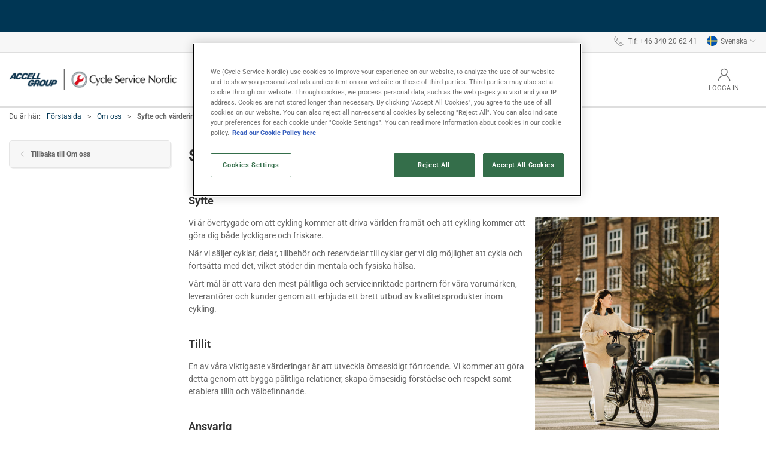

--- FILE ---
content_type: text/html; charset=utf-8
request_url: https://www.cycleservicenordic.com/se/csn/purpose-and-values
body_size: 11314
content:
<!DOCTYPE html>
<html lang="sv">

<head>
  <meta charset="UTF-8">
  <meta name="viewport" content="width=device-width, initial-scale=1.0">
  <title>Syfte och v&#xE4;rderingar</title>

<meta name="description" content="" />
<meta name="keywords" content="" />
<meta name="author" content="" />
<meta name="publisher" content="Cycle Service Nordic AB" />
<link rel="canonical" href="https://www.cycleservicenordic.com/se/csn/purpose-and-values" />
<meta property="og:title" content="Syfte och v&#xE4;rderingar" />
<meta property="og:description" content="" />
<meta property="og:url" content="https://www.cycleservicenordic.com/se/csn/purpose-and-values" />

  <link rel="shortcut icon" type="image/x-icon" href="/media/imunyonk/favicon-1.ico">


  <!-- Cbx && UIkit CSS -->
  <link rel="stylesheet" href="/css/dist/cbx.css" />

  <link rel="stylesheet" href="https://cdnjs.cloudflare.com/ajax/libs/font-awesome/6.4.2/css/all.min.css" />
<!-- Cbx && UIkit CSS -->
<link rel="stylesheet" href="/css/dist/cbx.css" />

<style type="text/css" nonce="kdU6afwjR5z9j0i/y2WpJ/1Lo3V1c2TKjXtf3rBlTMM=">
  :root {

    --primary-color: #003654;
    --primary-color-hue: 201.42857;
    --primary-color-saturation: 100%;
    --primary-color-lightness: 16.47059%;
    --primary-lighten-5: 21.47059%;
--primary-lighten-8: 24.47059%;
--primary-lighten-10: 26.47059%;
--primary-lighten-13: 29.47059%;
--primary-lighten-17: 33.47059%;
--primary-lighten-20: 36.47059%;
--primary-lighten-22: 38.47059%;
--primary-lighten-27: 43.47059%;
--primary-lighten-30: 46.47059%;
--primary-lighten-35: 51.47059%;
--primary-lighten-40: 56.47059%;
--primary-lighten-55: 71.47059%;
--primary-lighten-60: 76.47059%;
--primary-lighten-70: 86.47059%;
--primary-lighten-80: 96.47059%;
--primary-lighten-90: 100%;
--primary-lighten-95: 100%;
--primary-lighten-97: 100%;
--primary-lighten-100: 100%;
--primary-darken-5: 11.47059%;
--primary-darken-8: 8.47059%;
--primary-darken-10: 6.47059%;
--primary-darken-13: 3.47059%;
--primary-darken-17: 0%;
--primary-darken-20: 0%;
--primary-darken-22: 0%;
--primary-darken-27: 0%;
--primary-darken-30: 0%;
--primary-darken-35: 0%;
--primary-darken-40: 0%;
--primary-darken-55: 0%;
--primary-darken-60: 0%;
--primary-darken-70: 0%;
--primary-darken-80: 0%;
--primary-darken-90: 0%;
--primary-darken-95: 0%;
--primary-darken-97: 0%;
--primary-darken-100: 0%;

    --black-color: #000000;
    --black-color-hue: 0;
    --black-color-saturation: 0%;
    --black-color-lightness: 0%;
    --black-lighten-5: 5%;
--black-lighten-8: 8%;
--black-lighten-10: 10%;
--black-lighten-13: 13%;
--black-lighten-17: 17%;
--black-lighten-20: 20%;
--black-lighten-22: 22%;
--black-lighten-27: 27%;
--black-lighten-30: 30%;
--black-lighten-35: 35%;
--black-lighten-40: 40%;
--black-lighten-55: 55%;
--black-lighten-60: 60%;
--black-lighten-70: 70%;
--black-lighten-80: 80%;
--black-lighten-90: 90%;
--black-lighten-95: 95%;
--black-lighten-97: 97%;
--black-lighten-100: 100%;
--black-darken-5: 0%;
--black-darken-8: 0%;
--black-darken-10: 0%;
--black-darken-13: 0%;
--black-darken-17: 0%;
--black-darken-20: 0%;
--black-darken-22: 0%;
--black-darken-27: 0%;
--black-darken-30: 0%;
--black-darken-35: 0%;
--black-darken-40: 0%;
--black-darken-55: 0%;
--black-darken-60: 0%;
--black-darken-70: 0%;
--black-darken-80: 0%;
--black-darken-90: 0%;
--black-darken-95: 0%;
--black-darken-97: 0%;
--black-darken-100: 0%;

    --global-color: #666666;
    --global-color-hue: 0;
    --global-color-saturation: 0%;
    --global-color-lightness: 40%;
    --global-lighten-5: 45%;
--global-lighten-8: 48%;
--global-lighten-10: 50%;
--global-lighten-13: 53%;
--global-lighten-17: 57%;
--global-lighten-20: 60%;
--global-lighten-22: 62%;
--global-lighten-27: 67%;
--global-lighten-30: 70%;
--global-lighten-35: 75%;
--global-lighten-40: 80%;
--global-lighten-55: 95%;
--global-lighten-60: 100%;
--global-lighten-70: 100%;
--global-lighten-80: 100%;
--global-lighten-90: 100%;
--global-lighten-95: 100%;
--global-lighten-97: 100%;
--global-lighten-100: 100%;
--global-darken-5: 35%;
--global-darken-8: 32%;
--global-darken-10: 30%;
--global-darken-13: 27%;
--global-darken-17: 23%;
--global-darken-20: 20%;
--global-darken-22: 18%;
--global-darken-27: 13%;
--global-darken-30: 10%;
--global-darken-35: 5%;
--global-darken-40: 0%;
--global-darken-55: 0%;
--global-darken-60: 0%;
--global-darken-70: 0%;
--global-darken-80: 0%;
--global-darken-90: 0%;
--global-darken-95: 0%;
--global-darken-97: 0%;
--global-darken-100: 0%;

    --success-color: #32d296;
    --success-color-hue: 157.5;
    --success-color-saturation: 64%;
    --success-color-lightness: 50.98039%;
    --success-lighten-5: 55.98039%;
--success-lighten-8: 58.98039%;
--success-lighten-10: 60.98039%;
--success-lighten-13: 63.98039%;
--success-lighten-17: 67.98039%;
--success-lighten-20: 70.98039%;
--success-lighten-22: 72.98039%;
--success-lighten-27: 77.98039%;
--success-lighten-30: 80.98039%;
--success-lighten-35: 85.98039%;
--success-lighten-40: 90.98039%;
--success-lighten-55: 100%;
--success-lighten-60: 100%;
--success-lighten-70: 100%;
--success-lighten-80: 100%;
--success-lighten-90: 100%;
--success-lighten-95: 100%;
--success-lighten-97: 100%;
--success-lighten-100: 100%;
--success-darken-5: 45.98039%;
--success-darken-8: 42.98039%;
--success-darken-10: 40.98039%;
--success-darken-13: 37.98039%;
--success-darken-17: 33.98039%;
--success-darken-20: 30.98039%;
--success-darken-22: 28.98039%;
--success-darken-27: 23.98039%;
--success-darken-30: 20.98039%;
--success-darken-35: 15.98039%;
--success-darken-40: 10.98039%;
--success-darken-55: 0%;
--success-darken-60: 0%;
--success-darken-70: 0%;
--success-darken-80: 0%;
--success-darken-90: 0%;
--success-darken-95: 0%;
--success-darken-97: 0%;
--success-darken-100: 0%;

    --notice-color: #f8f816;
    --notice-color-hue: 60;
    --notice-color-saturation: 94.16667%;
    --notice-color-lightness: 52.94118%;
    --notice-lighten-5: 57.94118%;
--notice-lighten-8: 60.94118%;
--notice-lighten-10: 62.94118%;
--notice-lighten-13: 65.94118%;
--notice-lighten-17: 69.94118%;
--notice-lighten-20: 72.94118%;
--notice-lighten-22: 74.94118%;
--notice-lighten-27: 79.94118%;
--notice-lighten-30: 82.94118%;
--notice-lighten-35: 87.94118%;
--notice-lighten-40: 92.94118%;
--notice-lighten-55: 100%;
--notice-lighten-60: 100%;
--notice-lighten-70: 100%;
--notice-lighten-80: 100%;
--notice-lighten-90: 100%;
--notice-lighten-95: 100%;
--notice-lighten-97: 100%;
--notice-lighten-100: 100%;
--notice-darken-5: 47.94118%;
--notice-darken-8: 44.94118%;
--notice-darken-10: 42.94118%;
--notice-darken-13: 39.94118%;
--notice-darken-17: 35.94118%;
--notice-darken-20: 32.94118%;
--notice-darken-22: 30.94118%;
--notice-darken-27: 25.94118%;
--notice-darken-30: 22.94118%;
--notice-darken-35: 17.94118%;
--notice-darken-40: 12.94118%;
--notice-darken-55: 0%;
--notice-darken-60: 0%;
--notice-darken-70: 0%;
--notice-darken-80: 0%;
--notice-darken-90: 0%;
--notice-darken-95: 0%;
--notice-darken-97: 0%;
--notice-darken-100: 0%;

    --warning-color: #faa05a;
    --warning-color-hue: 26.25;
    --warning-color-saturation: 94.11765%;
    --warning-color-lightness: 66.66667%;
    --warning-lighten-5: 71.66667%;
--warning-lighten-8: 74.66667%;
--warning-lighten-10: 76.66667%;
--warning-lighten-13: 79.66667%;
--warning-lighten-17: 83.66667%;
--warning-lighten-20: 86.66667%;
--warning-lighten-22: 88.66667%;
--warning-lighten-27: 93.66667%;
--warning-lighten-30: 96.66667%;
--warning-lighten-35: 100%;
--warning-lighten-40: 100%;
--warning-lighten-55: 100%;
--warning-lighten-60: 100%;
--warning-lighten-70: 100%;
--warning-lighten-80: 100%;
--warning-lighten-90: 100%;
--warning-lighten-95: 100%;
--warning-lighten-97: 100%;
--warning-lighten-100: 100%;
--warning-darken-5: 61.66667%;
--warning-darken-8: 58.66667%;
--warning-darken-10: 56.66667%;
--warning-darken-13: 53.66667%;
--warning-darken-17: 49.66667%;
--warning-darken-20: 46.66667%;
--warning-darken-22: 44.66667%;
--warning-darken-27: 39.66667%;
--warning-darken-30: 36.66667%;
--warning-darken-35: 31.66667%;
--warning-darken-40: 26.66667%;
--warning-darken-55: 11.66667%;
--warning-darken-60: 6.66667%;
--warning-darken-70: 0%;
--warning-darken-80: 0%;
--warning-darken-90: 0%;
--warning-darken-95: 0%;
--warning-darken-97: 0%;
--warning-darken-100: 0%;

    --danger-color: #f0506e;
    --danger-color-hue: 348.75;
    --danger-color-saturation: 84.21053%;
    --danger-color-lightness: 62.7451%;
    --danger-lighten-5: 67.7451%;
--danger-lighten-8: 70.7451%;
--danger-lighten-10: 72.7451%;
--danger-lighten-13: 75.7451%;
--danger-lighten-17: 79.7451%;
--danger-lighten-20: 82.7451%;
--danger-lighten-22: 84.7451%;
--danger-lighten-27: 89.7451%;
--danger-lighten-30: 92.7451%;
--danger-lighten-35: 97.7451%;
--danger-lighten-40: 100%;
--danger-lighten-55: 100%;
--danger-lighten-60: 100%;
--danger-lighten-70: 100%;
--danger-lighten-80: 100%;
--danger-lighten-90: 100%;
--danger-lighten-95: 100%;
--danger-lighten-97: 100%;
--danger-lighten-100: 100%;
--danger-darken-5: 57.7451%;
--danger-darken-8: 54.7451%;
--danger-darken-10: 52.7451%;
--danger-darken-13: 49.7451%;
--danger-darken-17: 45.7451%;
--danger-darken-20: 42.7451%;
--danger-darken-22: 40.7451%;
--danger-darken-27: 35.7451%;
--danger-darken-30: 32.7451%;
--danger-darken-35: 27.7451%;
--danger-darken-40: 22.7451%;
--danger-darken-55: 7.7451%;
--danger-darken-60: 2.7451%;
--danger-darken-70: 0%;
--danger-darken-80: 0%;
--danger-darken-90: 0%;
--danger-darken-95: 0%;
--danger-darken-97: 0%;
--danger-darken-100: 0%;
  }



            .footer,
            .footer .back-to-top .uk-icon-button { background-color: #003654 !important; }
          
.product-specifications .uk-text-nowrap{
    white-space: normal!important;
}
.Product_describe .uk-text-nowrap{
    white-space: normal!important;
}

.textpage p{
    margin: 0 0 9px 0!important;
}
.csn-footer {
    background-color: #003654!important;
    color: #a0c3e4;
    min-height: 5%;
    clear: both;
}

.mediabankicon .cls-1 {
    fill: none!important;
    stroke: #0a3754!important;
    stroke-linecap: round!important;
    stroke-linejoin: round!important;
    stroke-width: 20px!important;
}
.mediabankicon .cls-4 {
        stroke-linecap: square;
      }
.mediabankicon .cls-4,.mediabankicon .cls-2,.mediabankicon .cls-3 {
        stroke: #0a3754;
        stroke-linejoin: round;
        fill: none;
      }
.mediabankicon .cls-1,.mediabankicon .cls-3 {
        fill: none;
      }
.mediabankicon.cls-2 {
        fill: #fff;
      }
.mediabankicon .cls-3 {
        stroke-linecap: round;
      }

.product-orders-total-overlay{
    background-color: red;
    color:white;
    font-weight: bold;
    padding:0.5em;
}
.details-product-orders{
    border: 1px solid #FF0000!important;
    
}
.csn-footer .uk-iconnav a {
    color: #86a8c9!important;
    background: #264d72!important;
}
.csn-footer h1::after
{
    content: ""!important;
}
.back-to-top a{
    color: white!important;
    background: #003654!important;
}
.custom-grid-footer .back-to-top {
    top: 20px;
}
.variant-selector-image-button.selected {
    border: 2px solid #003654;
    border-color:#003654!important;
}
.variant-selector-text-button.selected{
    border-color:#003654!important;
    border: 2px solid #003654;
}
.csn-footer .uk-first-column{
    padding-left: 45px;
    margin-right: 25px;
}
.contact-form-upload-label {
    font-size: 1rem!important;
}

.contact-form-checklist-label {
    font-size: 1rem!important;
}
.contact-form-field-description{
    white-space: normal!important;
}

@media only screen and (min-width: 960px){
.csn-footer-grid{
    border-right: 1px solid #3f5972;
    margin-right: 20px;
    height:100%;
    
}}
@media only screen and (max-width: 959px) {
.csn-footer-grid {
    border-bottom: 1px solid #3f5972;
    margin-right: 0;
    height: 100%;
    padding: 15px 0px;
}}
.uk-slideshow-items {
    background-position: center center;
}
.supervisor-panel .uk-navbar-left{ 
    margin-left: 40px;
}

.uk-radio:checked, .uk-checkbox:checked, .uk-checkbox:indeterminate {
    background-color: white;
    border-color: #003654;
    color: #003654;
}
.csn-footer a{
  color: white;
}
.csn-footer a:visited {
  color: white;
}
.csn-footer h1{
    color:white;
    display: block;
    font-weight: 400;
    font-size: 1.6em;
    letter-spacing: -1px;
}
.csn-footer h1::after {
  content: "...";
  clear: both;
  display: flex;
  color:#86a8c9;
  font-size: 0.8em;
}
.csn-footer h2{
    color: #a0c3e4;
    text-transform: uppercase;
    font-size: 1.1em;
}

.uk-navbar-container.navbar-main .uk-navbar-left .uk-logo img {
    max-width: 280px;
}

/* AK: header-notification */
.header-notification {
     height: 38px;
}

/* JBC: grid */
.csn-grid > div {
    /*padding-left: 3px !important;
    padding-right: 3px;
    padding-top: 3px;*/
    padding-bottom: 10px;
}

.uk-margin-large {
    margin-bottom: 0px;
}

/* JBC: footer logo */
.accell-logo {
    float: right;
    max-width: 95px;
    height: auto;
}

/* JBC: Main navigation highligt on hover */
.cbx-mainnav-text:hover 
{
    color: #000;
    background-color: #d3d3d3;
    transition-timing-function: ease-in;
    transition: 0.50s;
}
.employee-list-item-name{
    display: inline-flex;
}
.employee-list-item-name span{
    font-size:18px!important;
    font-weight: 700!important;
    margin-top: 15px;
    line-height: 0.1!important;
 
}
.employee-list-item-title span{
    line-height: 0!important;
    background: none!important;
    top:0;
    vertical-align: top;
   
}
.employee-list-item-title{
     display: block;
}
.employee-list-item-phone span{
  font-weight: 400!important;
  margin-bottom:0px;
  vertical-align: bottom;
}
.employee-list-item-phone{
  height: 5px;
  vertical-align: bottom;
}
.employee-list-item-tags span{
 display: block;
 word-wrap: break-word;
 word-break: break-word;
 max-width: 60%;
 line-height: 1!important;
}
.employee-list-item-email span{
    background: none!important;
    text-shadow: 1px 1px white;
    font-weight: 700!important;
    padding: 0 5px!important;
}
.employee-list .employee-list-grid a .label span {
    font-weight: 400;
    background: none!important;
}
.employee-list-item-email {
    padding-bottom: 6%;
}

@media only screen and (max-width: 720px) {
    .employee-list-item-title span{
    margin-top: -0.2rem
}
.employee-list-item-email {
    padding-bottom: 4%;
}
.employee-list-item img {
    max-width: 130px;
}
.employee-list-item-title span{
    line-height: 1!important;
    background: none!important;
    vertical-align: top;
    display: block;
    padding: 0 5px;
}
.employee-list-item-phone{
  height: 15px;
}
.employee-list-item-tags span {
    max-width: 70%;
}
}

/* Container for billede + overlay */
.hero-container {
  position: relative;     /* Gør det muligt at placere overlay absolut */
  width: 100%;
  max-width: 1200px;      /* Tilpas efter behov */
  margin: 0 auto;
}

/* Overlay-laget der ligger oven på billedet */
.hero-container .slideshow-cta-container {
  position: relative;
  top: 0;
  left: 0;
  width: 100%;
  height: 100%;
  /* Halvgennemsigtig mørk baggrund for at fremhæve tekst */
  background-color: rgba(0, 48, 79, 0.1); 
  display: flex;
  flex-direction: column;
  justify-content: center;
  align-items: center;
  text-align: center;
  padding: 1rem;
  box-sizing: border-box;
}

/* Overskriften */
.hero-container .slideshow-cta-container h3 {
  font-size: 2rem;             /* Juster efter behov */
  font-weight: bold;
  color: #39bb9d !important;              /* Din turkise/grønne farve */
  margin: 0 0 0.5rem 0;
  font-family: Segoe UI, sans-serif; /* Eller hvilken font du vil bruge */
  text-transform: uppercase;   /* Hvis du vil have store bogstaver */
}

/* Undertekst/underoverskrift */
.hero-container .slideshow-cta-container p {
  font-size: 1.2rem;
  color: #ffffff !important;
  margin: 0;
  font-family: Segoe UI, sans-serif;
  margin: 0;
  padding: 0;
}

.hero-container .slideshow-cta-container p::after {
  content: "";
  position: absolute;
  left: 50%;
  transform: translateX(-50%); /* Centrerer linjen i forhold til p */
  bottom: -2px;               /* Placerer linjen lige under p */
  width: 100px;                 /* Justér bredden som du vil */
  height: 1px;                 /* Tykkelsen af linjen */
  background-color: #39bb9d;   /* Turkis farve */
}</style>

<!-- UIkit JS -->
<script nonce="kdU6afwjR5z9j0i/y2WpJ/1Lo3V1c2TKjXtf3rBlTMM=" src="/js/lib/uikit-3.21.16/js/uikit.min.js" ></script>
<script nonce="kdU6afwjR5z9j0i/y2WpJ/1Lo3V1c2TKjXtf3rBlTMM=" src="/js/lib/uikit-3.21.16/js/uikit-icons.min.js" ></script>
<script nonce="kdU6afwjR5z9j0i/y2WpJ/1Lo3V1c2TKjXtf3rBlTMM=" src="/js/assets/cbx-icons.js" ></script>
<script nonce="kdU6afwjR5z9j0i/y2WpJ/1Lo3V1c2TKjXtf3rBlTMM=" src="/js/dist/app.js?v=1"  defer></script>
</head>

<body class="theme-style-rounded custom-header-center-search b2c content-3954">
  

  


  <div id="cbx-vue-app">

    <portal-target name="inline-search-area"></portal-target>

      <!-- STICKY NAV -->
  <div id="header">
    <div class="page-header">
      
        <div class="header-notification uk-text-center uk-padding-small"  style="color:#003654;background-color:#003654;" >-</div>


        <div class="top-navigation cbx-header-background-image uk-section uk-section-muted uk-padding-remove-vertical uk-visible@m">
    <div class="uk-container uk-container-large uk-flex uk-flex-between uk-flex-middle uk-position-relative">
      <div class="top-navigation-left uk-flex uk-flex-middle">
      </div>
      <div class="top-navigation-center uk-flex uk-position-center">
      </div>
      <div class="top-navigation-right uk-flex uk-flex-middle">
          <div class="uk-flex uk-flex-middle">  <span class="uk-margin-xsmall-right" uk-icon="icon: receiver"></span>
  <span>Tlf: +46 340 20 62 41</span>
</div>
          <div class="uk-flex uk-flex-middle">  <div class="site-selector uk-flex">
    <button class="uk-button uk-button-link uk-flex" type="button"><span class="uk-preserve" uk-icon="lang-se" style="width:20px;height:18px;"></span> Svenska <span uk-icon="icon: chevron-down; ratio: 0.7" style="width:14px;height:18px;"></span></button>
    <div class="uk-padding uk-dropdown" uk-dropdown="mode: click">
      <ul class="uk-nav uk-dropdown-nav">
          <li><a href="/da"><span class="uk-preserve" uk-icon="lang-da"></span> Dansk</a></li>
          <li><a href="/no"><span class="uk-preserve" uk-icon="lang-no"></span> Norway</a></li>
          <li><a href="/fi"><span class="uk-preserve" uk-icon="lang-fi"></span> Suomi</a></li>
          <li><a href="/en"><span class="uk-preserve" uk-icon="lang-en"></span> English</a></li>
      </ul>
    </div>
  </div>
</div>
      </div>
    </div>
  </div>

      <!-- MAIN NAV -->
      <div class="cbx-navbar-sticky cbx-header-background">
      <nav class="uk-navbar-container navbar-main uk-visible@m">
        <div class="uk-container uk-container-large uk-navbar" uk-navbar="mode: click;">
          <div class="uk-navbar-left">
              <a class="uk-navbar-item uk-logo" href="/se" aria-label="SE">
 <img alt="" src="/media/ceufkftd/accell-csn_color.png?width=300&upscale=false" width="300" height="38" />               </a>
          </div>
            <div class="uk-navbar-center">
              
            </div>
          <div class="uk-navbar-right">
            <ul class="uk-navbar-nav">
                <li is="top-login"
                    class="top-login"
                    login-text="Logga in"
                    dashboard-url="/se/kundomrade"
                    sign-out-url="/se/login?actionid=signout&signout=true">
                    <a
                        class="uk-flex uk-flex-column uk-text-center">
                        <span class="uk-margin-xsmall" uk-icon="icon: user; ratio: 1.2;" style="width:45px;height:24px"></span>
                        <span class="uk-text-xsmall">
                            Logga in
                        </span>
                    </a>
                </li>
            </ul>
          </div>
        </div>
      </nav>
      <!-- CATEGORY NAV -->
<nav class="uk-navbar-container navbar-categories cbx-mainnav-background cbx-mainnav-border" id="main-navigation">
  <div id="desktop-navigation" class="uk-container uk-container-large uk-visible@m" uk-navbar="dropbar: false; mode: click; boundary-align: true; align: left; offset: 1;">
  </div>
</nav>
      <div class="uk-hidden@m" uk-navbar>
        <div class="mobile-header cbx-header-background">
          <div class="mobile-header-top-row">
            <a href="/se" class="mobile-header-top-row-logo-container" aria-label="SE">
 <img alt="" src="/media/ceufkftd/accell-csn_color.png?width=300&upscale=false" width="300" height="38" />             </a>
            <div class="flex uk-hidden-print"></div>
            <div is="mobile-header-top-actions" class="mobile-header-top-row-actions uk-hidden-print" login-text="Logga in" cart-text="Vagn">
                <div class="mobile-header-top-row-actions-item">
                  <div class="icon-container">
                    <svg viewBox="0 0 22 23" xmlns="http://www.w3.org/2000/svg">
                      <path d="M11 2.125C13.6211 2.125 15.8125 4.31641 15.8125 6.9375C15.8125 9.60156 13.6211 11.75 11 11.75C8.33594 11.75 6.1875 9.60156 6.1875 6.9375C6.1875 4.31641 8.33594 2.125 11 2.125ZM16.5 15.875C18.7344 15.875 20.625 17.7656 20.625 20V21.375H1.375V20C1.375 17.7656 3.22266 15.875 5.5 15.875C9.15234 15.875 8.37891 16.5625 11 16.5625C13.5781 16.5625 12.8047 15.875 16.5 15.875ZM11 0.75C7.5625 0.75 4.8125 3.54297 4.8125 6.9375C4.8125 10.375 7.5625 13.125 11 13.125C14.3945 13.125 17.1875 10.375 17.1875 6.9375C17.1875 3.54297 14.3945 0.75 11 0.75ZM16.5 14.5C12.5039 14.5 13.4492 15.1875 11 15.1875C8.55078 15.1875 9.45312 14.5 5.5 14.5C2.44922 14.5 0 16.9922 0 20V21.375C0 22.1484 0.601562 22.75 1.375 22.75H20.625C21.3555 22.75 22 22.1484 22 21.375V20C22 16.9922 19.5078 14.5 16.5 14.5Z" />
                    </svg>
                  </div>
                  Logga in
                </div>
            </div>
          </div>
          <div class="mobile-header-bottom-container">
            <mobile-header-bottom></mobile-header-bottom>
          </div>
        </div>
      </div>
      </div>
    </div>
  </div>
  <!--<div class="uk-background-default uk-hidden@m" id="mobile-search">
    
  </div>-->



    <!-- BREADCRUMB -->
<div class="breadcrumb">
  <div class="uk-container uk-container-large">
    <ul class="uk-breadcrumb">
      <li class="uk-prefix-column"><span>Du &#xE4;r h&#xE4;r:</span></li>
          <li><a href="/se">F&#xF6;rstasida</a></li>
          <li><a href="/se/csn">Om oss</a></li>
          <li>
              <span class="uk-text-bold">Syfte och v&#xE4;rderingar</span>
          </li>
    </ul>
  </div>
</div>
    <add-to-cart-modal></add-to-cart-modal>
    <customer-profile-modal></customer-profile-modal>

    

    <main>
      
  <div class="uk-container uk-container-large">
    <div class="uk-margin-medium-top uk-grid-large uk-grid" uk-grid>
      <div class="uk-width-medium uk-visible@m">
          <div class="content-navigation uk-margin-medium">
    <ul uk-nav>
        <li class="uk-nav-header uk-background-muted">
          <a href="/se/csn" class="uk-text-inherit uk-text-bold">
            <span uk-icon="icon: chevron-left;"></span> 
            <span>Tillbaka till Om oss</span>
          </a>
        </li>
    </ul>
  </div>

      </div>
      <div class="uk-width-medium uk-width-expand">
          <div class="uk-container uk-container-large uk-margin-large-bottom uk-margin-small-top">
              <h1 class="uk-h2 uk-text-bold">Syfte och v&#xE4;rderingar</h1>
          </div>

  <div class="umb-grid">
            <div class="uk-container uk-container-large">
              <div >
                <div class="uk-grid" uk-grid>
<div class="uk-width-3-5@m">
  <div >
    <div class="textpage">
<div class="uk-grid-column ">



<h4><strong>Syfte </strong></h4>
<p>Vi är övertygade om att cykling kommer att driva världen framåt och att cykling kommer att göra dig både lyckligare och friskare.</p>
<p>När vi säljer cyklar, delar, tillbehör och reservdelar till cyklar ger vi dig möjlighet att cykla och fortsätta med det, vilket stöder din mentala och fysiska hälsa.</p>
<p>Vårt mål är att vara den mest pålitliga och serviceinriktade partnern för våra varumärken, leverantörer och kunder genom att erbjuda ett brett utbud av kvalitetsprodukter inom cykling.<br /><br /></p>
<h4><strong>Tillit<br /></strong></h4>
<p>En av våra viktigaste värderingar är att utveckla ömsesidigt förtroende. Vi kommer att göra detta genom att bygga pålitliga relationer, skapa ömsesidig förståelse och respekt samt etablera tillit och välbefinnande.<a rel="noopener" href="https://www.accell-group.com/en" target="_blank"></a><br /><br /></p>
<h4><strong>Ansvarig</strong></h4>
<p>Att driva ett ansvarsfullt företag är ett kärnvärde hos Cycle Service Nordic. Vi arbetar kontinuerligt med att utvidga gränserna för att skapa värde för vår omgivning, vara socialt ansvarstagande och utveckla hållbara initiativ.</p>


      </div>
    </div>
  </div>
</div>
<div class="uk-width-1-3@m">
  <div >
    <div style="padding:40px 0px 0px 0px;" class="override-padding">
<div class="uk-grid-column ">

    <div class="cbx-image ">
        <img src="/media/hqghqtsh/msa_1405.jpg?width=467&upscale=false" 
             srcset="/media/hqghqtsh/msa_1405.jpg?width=640&upscale=false 640w, /media/hqghqtsh/msa_1405.jpg?width=467&upscale=false 467w"
             sizes="(max-width: 640px) 640px, 467px" class="uk-width-1" width="467" height="702" loading="lazy" />
    </div>


      </div>
    </div>
  </div>
</div>
</div>

              </div>
            </div>
  </div>

        
      </div>
    </div>
  </div>

    </main>

      <div class="custom-grid-footer">
    <div class="back-to-top uk-position-absolute uk-position-top-center uk-position-z-index"><a href="#" class="uk-icon-button" uk-scroll="offset: 0" uk-icon="chevron-up" title="Till toppen"></a></div>
      <div class="umb-grid">
            <div style="background-color:#003654;" class="background-wrapper">
              <div class="uk-container uk-container-large">
                <div style="padding:25px 0px 30px 0px; fullwidth:0;" class="csn-footer uk-grid uk-grid-collapse override-padding" uk-grid>
<div class="uk-width-1-3@m">
  <div >
    <div class="csn-footer-grid">
<div class="uk-grid-column ">

<h1 class="cbx-headline uk-h4 uk-text-bold">Cycle Service Nordic AB</h1>

      </div>
<div class="uk-grid-column ">



<div class="shop-info-address">Honungsgatan 23<br>SE-43248 Varberg</div>
<div class="shop-info-email"><a href="mailto:swe@cycleservicenordic.com">swe@cycleservicenordic.com</a></div>
<div class="shop-info-email">+46 340 20 62 41<a href="/tel=004565992411"></a></div>
<div class="shop-info-vat">Org. nr: 556896-6518</div>


      </div>
<div class="uk-grid-column ">



          <ul class="footer-so-me-links uk-iconnav uk-margin-medium-top">
      <li class="uk-padding-remove-left"><a href="https://www.facebook.com/CycleServiceNordic/" class="uk-icon-button" uk-icon="icon: facebook" title="Facebook" target="_blank"></a></li>
      <li><a href="https://www.linkedin.com/company/cycle-service-nordic/" class="uk-icon-button" uk-icon="icon: linkedin" title="LinkedIn" target="_blank"></a></li>
      <li><a href="https://www.instagram.com/cycleservicenordic/" class="uk-icon-button" uk-icon="icon: instagram" title="Instagram" target="_blank"></a></li>
  </ul>


    

      </div>
    </div>
  </div>
</div>
<div class="uk-width-1-6@m">
  <div >
    <div class="csn-footer-grid">
<div class="uk-grid-column ">

<h2 class="cbx-headline uk-h2 uk-text-bold">Om oss</h2>

      </div>
<div class="uk-grid-column ">



<div><a href="/se/csn" title="CSN">Om oss</a></div>
<div><a href="/se/about-us/opening-hours" title="Opening Hours">Öppningstider</a></div>
<div><a href="/se/brands_csn" title="Brands_CSN">Varumärken</a></div>
<div><a href="/se/about-us/job-excl" title="Job-Excl">Arbeta hos oss</a></div>
<div><a href="/se/about-us/employees" title="Employees">Anställda</a></div>
<div><a href="/se/about-us/cookie-policy" title="Cookie Policy">Cookiepolicy</a></div>
<div><a href="/se/about-us/gdpr" title="GDPR">Integritetspolicy</a></div>


      </div>
    </div>
  </div>
</div>
<div class="uk-width-1-6@m">
  <div >
    <div class="csn-footer-grid">
<div class="uk-grid-column ">

<h2 class="cbx-headline uk-h2 uk-text-bold">Kundeservice</h2>

      </div>
<div class="uk-grid-column ">



<div><a href="/se/customer-service/contact" title="Contact">Skriv till oss</a><br /><a href="/se/customer-service/sales-consultant-se" title="Sales Consultant SE">Hitta din säljkonsult</a></div>
<div><a href="/se/customer-service/terms" title="Terms">Handelsvilkor</a></div>
<div><a href="/se/customer-service/delivery" title="Delivery">Leveransvilkor</a></div>
<div><a href="/se/technical-support/claims-and-warranty" title="Claims and Warranty">Reklamation och garanti</a></div>
<div><a href="/se/customer-service/return" title="Return">Retur av varor</a></div>
<div><a href="/se/technical-support/service" title="Service">Service</a></div>


      </div>
    </div>
  </div>
</div>
<div class="uk-width-1-6@m">
  <div >
    <div >
<div class="uk-grid-column ">



<h2>  </h2>


      </div>
<div class="uk-grid-column ">



<div><a href="/se/customer-service/become-customer" title="Become Customer">Bli kund</a></div>
<div><a href="/se/customer-service/sponsor-application" title="Sponsor Application">Sponsoransökan</a></div>
<div><a rel="noopener" href="https://www.findsmiley.dk/788564" target="_blank">Smiley</a></div>
<div><a rel="noopener" href="https://zefalbottles.com/en" target="_blank">Design din egen flaska</a></div>


      </div>
    </div>
  </div>
</div>
</div>

              </div>
            </div>
  </div>

  </div>


    <mobile-navigation-v2></mobile-navigation-v2>
    <go-to-product></go-to-product>

    <portal-target name="global-modal-area"></portal-target>

     
  </div>

  <script nonce="kdU6afwjR5z9j0i/y2WpJ/1Lo3V1c2TKjXtf3rBlTMM=" >
  window.CbxApiContextKey = '000e4d61-64b8-4a81-ae76-83b3d6351497';
  window.CbxTestSiteEnabled = true;
  window.CbxCulture = 'sv-SE';
  window.CbxCurrency = 'DKK';
  window.CbxSignInStatus = false;
  window.CbxUserRole = 'User';
  window.CbxHomepage = '/se';
  window.CbxHomepageId = '000e4d61-64b8-4a81-ae76-83b3d6351497';
  window.CbxProductsPageUrl = '/se/product-catalogue';
  window.CbxSearchPageUrl = '/se/produktsokning';
  window.CbxLoginPageUrl = '/se/login';
  window.CbxEnablePreferredDeliveryDate = true;
  window.CbxCustomerAreaPageUrl = '/se/kundomrade';
  window.CbxCheckoutpage = '/se/checkout';
  window.CbxCheckoutpageNext = '/se/checkout/afslut-kurv';
  window.CbxCurrentProductId = '';
  window.CbxCurrentCategoryId = '';
  window.CbxSelectedVariantId = '';
  window.CbxCurrentCategoryPath = [];
  window.CbxShowCategoriesInMainNavigation = true;
  window.CbxEnableCustomMainNavigtaion = true;
  window.CbxEnablePurchaseFromLists = true;
  window.CbxEnableAddedToCartModal = false;
  window.CbxProductStockSettings = {"showvalues":true,"lowstocklimit":10,"maxvisiblestock":25,"allowpurchaseoos":true,"showdeliverymessageonlists":true};
  window.CbxProductListOptions = {"sortoptions":[{"label":"Största rabatten","value":"discount-percentage-desc|sort-name-asc"},{"label":"Namn (A-Z)","value":"sort-name-asc|on-campaign-desc"},{"label":"Lagerstatus","value":"is-in-stock-desc|delivery-date-asc|name-asc"},{"label":"Nyheter","value":"on-campaign-desc|name-asc"},{"label":"Pris (Stigende)","value":"price-dacyk-asc|on-campaign-desc"},{"label":"Pris (Faldende)","value":"price-dacyk-desc|on-campaign-desc"},{"label":"Populariteten","value":"popularity-desc|item-name-desc"}],"selectedsortoption":"discount-percentage-desc|sort-name-asc","pagelimitoptions":[50,100,250],"selectedpagelimitoption":50};
  window.CbxEnableVouchers = true;
  window.CbxEnableSecondaryImage = false;
  window.CbxPlaceholderImage = '/media/ztqlfuku/noimage.png';
  window.CbxGmapsAPIKey = '';
  window.CbxLogoImage = '/media/ceufkftd/accell-csn_color.png';
  window.CbxAllowPurchase = false;
  window.CbxShowPrices = false;
  window.CbxDashboardUrl = '/se/kundomrade';
  window.CbxRootCategoryId = 'root_root';
  window.CbxRootContentId = '3462';
  window.CbxCurrentContentParentId = '3951';
  window.CbxVariantSeparator = '/';
  window.CbxVariantDisplayOptions = {"columns":false,"expanded":false,"images":true,"selectboxes":false,"productlist":false};
  window.CbxEnableMagicSearch = true;
  window.CbxBulkOrderingReversed = false;
  window.CbxHideLogin = false;
  window.CbxHidePrices = false;
  window.CbxEnableWishList = true;
  window.CbxEnableBestSellers = true;
  window.CbxEnableNewsletterSubscription = false;
  window.CbxEnableCustomerProfiles = false;
  window.CbxCustomerProfile = 0;
  window.CbxIncludeDescendantCategories = false;
  window.CbxDisableCatalogue = true;
  window.CbxContextCacheKey = '"02"';
  window.CbxEnableCsvImport = false;
  window.CbxEnableEventTracking = false;
  window.CbxEnableFreeGifts = false;
  window.CbxStoreInformation = {"shopname":"Cycle Service Nordic","shopemail":"info@cycleservicenordic.com","companyname":"Cycle Service Nordic AB","companyaddress":"Honungsgatan 23, SE-43248 Varberg","companyvatno":"556896-6518","companyphone":"+46 340 20 62 41","companyemail":"swe@cycleservicenordic.com","companyopeninghours":[],"footersomelinks":[{"icon":"facebook","link":"https://www.facebook.com/CycleServiceNordic/","title":"Facebook"},{"icon":"linkedin","link":"https://www.linkedin.com/company/cycle-service-nordic/","title":"LinkedIn"},{"icon":"instagram","link":"https://www.instagram.com/cycleservicenordic/","title":"Instagram"}],"languages":[{"name":"Dansk","icon":"lang-da","url":"/da","current":false},{"name":"Svenska","icon":"lang-se","url":"/se","current":true},{"name":"Norway","icon":"lang-no","url":"/no","current":false},{"name":"Suomi","icon":"lang-fi","url":"/fi","current":false},{"name":"English","icon":"lang-en","url":"/en","current":false}]};
  window.CbxShowStatement = true;

  /* TRANSLATIONS */
  window.CbxTranslations = {
    actions: {
      showMore: 'Visa fler'
    }
  };
</script>

  <!-- OneTrust Cookies Consent Notice start for onetrust.com -->
<script type="text/javascript" charset="UTF-8" data-domain-script="71173de9-2984-4f79-bcaa-12d527cd5853" nonce="kdU6afwjR5z9j0i/y2WpJ/1Lo3V1c2TKjXtf3rBlTMM=" src="https://cdn.cookielaw.org/scripttemplates/otSDKStub.js"></script>
<script type="text/javascript" nonce="kdU6afwjR5z9j0i/y2WpJ/1Lo3V1c2TKjXtf3rBlTMM=">function OptanonWrapper() { }</script>
<script type="text/javascript" nonce="kdU6afwjR5z9j0i/y2WpJ/1Lo3V1c2TKjXtf3rBlTMM=">
  // function to pull cookie value
  function getCookie(name) {
    var value = "; " + document.cookie;
    var parts = value.split("; " + name + "=");
    if (parts.length == 2) return parts.pop().split(";").shift();
  }
  function getLastConsentDate() {
    var value = getCookie('OptanonConsent');
    if (!value) return null;

    var decoded = decodeURIComponent(value);

    return new Date(decoded.substr(decoded.indexOf('&datestamp=') + '&datestamp='.length, decoded.substr(decoded.indexOf('&datestamp=') + '&datestamp='.length).indexOf('&')).replaceAll('+', ' '));
  }
  function reloadOnChangeOrWait() {
    if (getLastConsentDate() != lastConsentDate)
      location.reload();
    else {
      console.log('No consent change registered, checking again in 500 milliseconds');
      setTimeout(reloadOnChangeOrWait, 500);
    }
  }

  // global
  var lastConsentDate = getLastConsentDate();

  function OptanonWrapper() {
    console.log("OptanonWrapper called");
    var OABCcookieName = "OptanonAlertBoxClosed";
    var bannerAcceptBtn = document.getElementById("onetrust-accept-btn-handler");
    var pcAllowAllBtn = document.getElementById("accept-recommended-btn-handler");
    var pcSaveBtn = document.getElementsByClassName("save-preference-btn-handler onetrust-close-btn-handler")[0];
    var OABCcookie = getCookie(OABCcookieName);

    if (!OABCcookie && bannerAcceptBtn)
      bannerAcceptBtn.addEventListener('click', reloadOnChangeOrWait);

    if (pcAllowAllBtn)
      pcAllowAllBtn.addEventListener('click', reloadOnChangeOrWait);

    if (pcSaveBtn)
      pcSaveBtn.addEventListener('click', reloadOnChangeOrWait);
  }
</script>
<!-- OneTrust Cookies Consent Notice end for onetrust.com -->

  <script type="application/ld+json" nonce="kdU6afwjR5z9j0i/y2WpJ/1Lo3V1c2TKjXtf3rBlTMM=">
{
  "@context": "https://schema.org",
  "@type": "BreadcrumbList",
  "itemListElement": [
    {
      "@type": "ListItem",
      "position": 1,
      "name": "Om oss",
      "item": "https://www.cycleservicenordic.com/se/csn"
    },
    {
      "@type": "ListItem",
      "position": 0,
      "name": "Syfte och värderingar",
      "item": "https://www.cycleservicenordic.com/se/csn/purpose-and-values"
    }
  ]
}
</script>

</body>

</html>

--- FILE ---
content_type: text/javascript
request_url: https://www.cycleservicenordic.com/js/dist/2540.js?id=607492b119537407
body_size: 937
content:
"use strict";(self["webpackChunkwebsite_js"]=self["webpackChunkwebsite_js"]||[]).push([[2540],{3809:(t,e,s)=>{s.d(e,{Z:()=>c});var o=s(56318),n=s(9669),i=s.n(n);class c{constructor(t={}){(0,o.Z)(this,"profileId",window.CbxApiContextKey),(0,o.Z)(this,"endpoint",void 0),t.profileId&&(this.profileId=t.profileId),this.endpoint=`/contextapi/${this.profileId}/v1/customer`}async getCustomer(){try{const t=await i().get(`${this.endpoint}`);return t.data}catch(t){console.log(t)}}async search(t,e=15,s=0){try{const o=await i().get(`${this.endpoint}/search/?query=${encodeURIComponent(t)}&limit=${e}&offset=${s}`);return o.data}catch(o){console.log(o)}}async changeCustomer(t){try{const e=await i().post(`${this.endpoint}/change/?selectedcustomer=${encodeURIComponent(t)}`);return e.data}catch(e){console.log(e)}}async changeCustomerProfile(t){try{const e=await i().get(`${this.endpoint}/changeprofile/?customerprofile=${t}`);return e.data}catch(e){console.log(e)}}async getMostBought(t){try{const e=await i().post(`${this.endpoint}/most-bought`,t);return e.data}catch(e){console.log(e)}}async togglePrices(t){try{const e=await i().get(`${this.endpoint}/toggleprices/?hide=${t}`);return e.data}catch(e){console.log(e)}}async getAccountStatement(t){try{const e=await i().post(`${this.endpoint}/accountstatement`,t);return e.data}catch(e){console.log(e)}}}},92540:(t,e,s)=>{s.r(e),s.d(e,{default:()=>g});var o=function(){var t=this,e=t._self._c;t._self._setupProxy;return e("div",{staticClass:"toggle-prices"},[e("button",{staticClass:"uk-button",on:{click:function(e){return t.togglePrices(!t.isPricesHiddenByUser)}}},[t.isPricesHiddenByUser?[t._v(" "+t._s(t.showText)+" "),e("span",{attrs:{"uk-icon":"icon: show"}})]:[t._v(" "+t._s(t.hideText)+" "),e("span",{attrs:{"uk-icon":"icon: hide"}})]],2)])},n=[],i=s(56318),c=s(70655),r=s(14391),a=s(3809);let d=class extends r.w3{constructor(...t){super(...t),(0,i.Z)(this,"hideText",void 0),(0,i.Z)(this,"showText",void 0),(0,i.Z)(this,"isPricesHiddenByUser",void 0),(0,i.Z)(this,"cs",new a.Z)}async togglePrices(t){this.isPricesHiddenByUser!=t&&(await this.cs.togglePrices(t),window.location.reload())}};(0,c.gn)([(0,r.fI)({type:String,required:!0})],d.prototype,"hideText",void 0),(0,c.gn)([(0,r.fI)({type:String,required:!0})],d.prototype,"showText",void 0),(0,c.gn)([(0,r.fI)({type:Boolean,required:!0})],d.prototype,"isPricesHiddenByUser",void 0),d=(0,c.gn)([(0,r.wA)({name:"TogglePrices"})],d);var l=d,h=l,p=s(43736),u=(0,p.Z)(h,o,n,!1,null,null,null),g=u.exports}}]);
//# sourceMappingURL=2540.js.map?id=607492b119537407

--- FILE ---
content_type: text/javascript
request_url: https://www.cycleservicenordic.com/js/assets/cbx-icons.js
body_size: 8334
content:
/*! Cbx Custom Icons for UiKit 0.1.1 */

(function (global, factory) {
    typeof exports === 'object' && typeof module !== 'undefined' ? module.exports = factory() :
    typeof define === 'function' && define.amd ? define('uikiticons', factory) :
    (global = global || self, global.UIkitIcons = factory());
}(this, (function () { 'use strict';

    function plugin(UIkit) {

        if (plugin.installed) {
            return;
        }

        UIkit.icon.add({
        "360": "<svg viewBox=\"0 0 24 24\" height=\"20\" width=\"20\"><path d=\"M21 3.5h-6a.5.5 0 0 1 0-1h6a.5.5 0 0 1 0 1z\"/><path d=\"M19 5.5a.5.5 0 0 1-.35-.85L20.29 3l-1.64-1.65a.5.5 0 0 1 .7-.7l2 2c.2.2.2.5 0 .7l-2 2a.5.5 0 0 1-.35.15zM8 3.5H2a.5.5 0 0 1 0-1h6a.5.5 0 0 1 0 1z\"/><path d=\"M4 5.5a.5.5 0 0 1-.35-.15l-2-2a.5.5 0 0 1 0-.7l2-2a.5.5 0 0 1 .7.7L2.71 3l1.64 1.65A.5.5 0 0 1 4 5.5zM17 23.5h-2.34c-1.2 0-2.34-.47-3.19-1.32l-7.12-7.12a1.5 1.5 0 0 1 0-2.12 2.62 2.62 0 0 1 3.41-.24L9.5 14V5.5a2 2 0 0 1 4 0v3.27a2 2 0 0 1 2.89 1.07 2 2 0 0 1 3 1 2 2 0 0 1 3.11 1.66V18a5.5 5.5 0 0 1-5.5 5.5zM6.2 13.18c-.42 0-.83.16-1.14.47a.5.5 0 0 0 0 .7l7.12 7.13a3.48 3.48 0 0 0 2.48 1.02H17a4.5 4.5 0 0 0 4.5-4.5v-5.5a1 1 0 0 0-2 0v.5a.5.5 0 0 1-1 0v-1.5a1 1 0 0 0-2 0V13a.5.5 0 0 1-1 0v-2.5a1 1 0 0 0-2 0V13a.5.5 0 0 1-1 0V5.5a1 1 0 0 0-2 0V15a.5.5 0 0 1-.8.4l-2.54-1.9a1.6 1.6 0 0 0-.96-.32z\"/></svg>",
        "fal-check-square": "<svg viewBox=\"0 0 14 13\" xmlns=\"http://www.w3.org/2000/svg\" height=\"20\" width=\"21.53846153846154\"><path d=\"M11.8125 0.625H2.1875C1.44922 0.625 0.875 1.22656 0.875 1.9375V11.5625C0.875 12.3008 1.44922 12.875 2.1875 12.875H11.8125C12.5234 12.875 13.125 12.3008 13.125 11.5625V1.9375C13.125 1.22656 12.5234 0.625 11.8125 0.625ZM11.8125 1.5C12.0312 1.5 12.25 1.71875 12.25 1.9375V11.5625C12.25 11.8086 12.0312 12 11.8125 12H2.1875C1.94141 12 1.75 11.8086 1.75 11.5625V1.9375C1.75 1.71875 1.94141 1.5 2.1875 1.5H11.8125ZM10.8555 4.20703L10.6367 3.96094C10.5 3.85156 10.2812 3.85156 10.1719 3.96094L5.6875 8.39062L3.80078 6.50391C3.69141 6.36719 3.47266 6.36719 3.33594 6.50391L3.11719 6.72266C2.98047 6.85938 2.98047 7.05078 3.11719 7.1875L5.46875 9.56641C5.57812 9.67578 5.79688 9.67578 5.93359 9.56641L10.8555 4.67188C10.9922 4.53516 10.9922 4.31641 10.8555 4.20703Z\"/></svg>",
        "fal-coins": "<svg xmlns=\"http://www.w3.org/2000/svg\" viewBox=\"0 0 512 512\" height=\"20\" width=\"20\"><path d=\"M336 32c-48.6 0-92.6 9-124.5 23.4-.9.4-51.5 21-51.5 56.6v16.7C76.1 132.2 0 163.4 0 208v192c0 44.2 78.8 80 176 80s176-35.8 176-80v-16.4c89.7-3.7 160-37.9 160-79.6V112c0-37-62.1-80-176-80zm-16 368c0 13.9-50.5 48-144 48S32 413.9 32 400v-50.1c31.8 20.6 84.4 34.1 144 34.1s112.2-13.5 144-34.1V400zm0-96c0 13.9-50.5 48-144 48S32 317.9 32 304v-50.1c31.8 20.6 84.4 34.1 144 34.1s112.2-13.5 144-34.1V304zm-144-48c-81 0-146.7-21.5-146.7-48S95 160 176 160s146.7 21.5 146.7 48S257 256 176 256zm304 48c0 13.1-45 43.6-128 47.3v-64.1c52.8-2.2 99.1-14.6 128-33.3V304zm0-96c0 13.1-45.1 43.4-128 47.2V208c0-5.6-1.7-11-4.1-16.3 54.6-1.7 102.4-14.5 132.1-33.8V208zm-144-48c-7.3 0-14-.5-20.9-.9-36.9-21.7-85-28.2-115.6-30-6.3-5.3-10.1-11-10.1-17.1 0-26.5 65.7-48 146.7-48s146.7 21.5 146.7 48S417 160 336 160z\"/></svg>",
        "fal-exchange": "<svg xmlns=\"http://www.w3.org/2000/svg\" viewBox=\"0 0 512 512\" height=\"20\" width=\"20\"><path d=\"M508.485 184.485l-92.485 92c-4.687 4.686-12.284 4.686-16.97 0l-7.071-7.07c-4.687-4.686-4.687-12.284 0-16.971L452.893 192H12c-6.627 0-12-5.373-12-12v-8c0-6.627 5.373-12 12-12h440.905l-60.946-60.444c-4.687-4.686-4.687-12.284 0-16.971l7.07-7.07c4.687-4.686 12.284-4.686 16.971 0l92.485 92c4.687 4.686 4.686 12.284 0 16.97zm-504.97 160l92.485 92c4.687 4.686 12.284 4.686 16.971 0l7.07-7.07c4.687-4.686 4.687-12.284 0-16.971L59.095 352H500c6.627 0 12-5.373 12-12v-8c0-6.627-5.373-12-12-12H59.107l60.934-60.444c4.687-4.686 4.687-12.284 0-16.971l-7.071-7.07c-4.686-4.686-12.284-4.687-16.97 0l-92.485 92c-4.686 4.686-4.687 12.284 0 16.97z\"/></svg>",
        "fal-folder-open": "<svg xmlns=\"http://www.w3.org/2000/svg\" viewBox=\"0 0 576 512\" height=\"20\" width=\"22.5\"><path d=\"M527.95 224H480v-48c0-26.51-21.49-48-48-48H272l-64-64H48C21.49 64 0 85.49 0 112v288c0 26.51 21.49 48 48 48h385.057c28.068 0 54.135-14.733 68.599-38.84l67.453-112.464C588.24 264.812 565.285 224 527.95 224zM48 96h146.745l64 64H432c8.837 0 16 7.163 16 16v48H171.177c-28.068 0-54.135 14.733-68.599 38.84L32 380.47V112c0-8.837 7.163-16 16-16zm493.695 184.232l-67.479 112.464A47.997 47.997 0 0 1 433.057 416H44.823l82.017-136.696A48 48 0 0 1 168 256h359.975c12.437 0 20.119 13.568 13.72 24.232z\"/></svg>",
        "fal-folder": "<svg xmlns=\"http://www.w3.org/2000/svg\" viewBox=\"0 0 512 512\" height=\"20\" width=\"20\"><path d=\"M194.74 96l54.63 54.63c6 6 14.14 9.37 22.63 9.37h192c8.84 0 16 7.16 16 16v224c0 8.84-7.16 16-16 16H48c-8.84 0-16-7.16-16-16V112c0-8.84 7.16-16 16-16h146.74M48 64C21.49 64 0 85.49 0 112v288c0 26.51 21.49 48 48 48h416c26.51 0 48-21.49 48-48V176c0-26.51-21.49-48-48-48H272l-54.63-54.63c-6-6-14.14-9.37-22.63-9.37H48z\"/></svg>",
        "fal-gift": "<svg xmlns=\"http://www.w3.org/2000/svg\" viewBox=\"0 0 512 512\" height=\"20\" width=\"20\"><path d=\"M464 144h-39.3c9.5-13.4 15.3-29.9 15.3-48 0-44.1-33.4-80-74.5-80-42.3 0-66.8 25.4-109.5 95.8C213.3 41.4 188.8 16 146.5 16 105.4 16 72 51.9 72 96c0 18.1 5.8 34.6 15.3 48H48c-26.5 0-48 21.5-48 48v96c0 8.8 7.2 16 16 16h16v144c0 26.5 21.5 48 48 48h352c26.5 0 48-21.5 48-48V304h16c8.8 0 16-7.2 16-16v-96c0-26.5-21.5-48-48-48zm-187.8-3.6c49.5-83.3 66-92.4 89.3-92.4 23.4 0 42.5 21.5 42.5 48s-19.1 48-42.5 48H274l2.2-3.6zM146.5 48c23.4 0 39.8 9.1 89.3 92.4l2.1 3.6h-91.5c-23.4 0-42.5-21.5-42.5-48 .1-26.5 19.2-48 42.6-48zM192 464H80c-8.8 0-16-7.2-16-16V304h128v160zm0-192H32v-80c0-8.8 7.2-16 16-16h144v96zm96 192h-64V176h64v288zm160-16c0 8.8-7.2 16-16 16H320V304h128v144zm32-176H320v-96h144c8.8 0 16 7.2 16 16v80z\"/></svg>",
        "fal-grin-beam-sweat": "<svg xmlns=\"http://www.w3.org/2000/svg\" viewBox=\"0 0 504 512\" height=\"20\" width=\"19.6875\"><path d=\"M277.7 247.7c3.4 1.1 7.4-.5 9.3-3.7l9.5-17c7.7-13.7 19.2-21.6 31.5-21.6s23.8 7.9 31.5 21.6l9.5 17c2.1 3.7 6.2 4.7 9.3 3.7 3.6-1.1 6-4.5 5.7-8.3-3.3-42.1-32.2-71.4-56-71.4s-52.7 29.3-56 71.4c-.3 3.7 2.1 7.2 5.7 8.3zm-160 0c3.4 1.1 7.4-.5 9.3-3.7l9.5-17c7.7-13.7 19.2-21.6 31.5-21.6s23.8 7.9 31.5 21.6l9.5 17c2.1 3.7 6.2 4.7 9.3 3.7 3.6-1.1 6-4.5 5.7-8.3-3.3-42.1-32.2-71.4-56-71.4s-52.7 29.3-56 71.4c-.3 3.7 2.1 7.2 5.7 8.3zm253.4 73.1C340.9 330.5 296 336 248 336s-92.9-5.5-123.1-15.2c-5.3-1.7-11.1-.5-15.3 3.1-4.2 3.7-6.2 9.2-5.3 14.8 9.2 55 83.2 93.3 143.8 93.3s134.5-38.3 143.8-93.3c.9-5.5-1.1-11.1-5.3-14.8-4.3-3.7-10.2-4.9-15.5-3.1zM248 400c-35 0-77-16.3-98.5-40.3 57.5 10.8 139.6 10.8 197.1 0C325 383.7 283 400 248 400zm256-282.7c0-27.2-28-72.9-51.4-106.4C448.8 5.4 440.4 0 432 0c-8.4 0-16.8 5.4-20.6 10.8-8.4 12-17.3 25.5-25.3 39.2-39.5-26.5-87-42-138.1-42C111 8 0 119 0 256s111 248 248 248 248-111 248-248c0-29.6-5.5-57.9-15-84.3 14.1-13.6 23-32.9 23-54.4zM248 472c-119.1 0-216-96.9-216-216S128.9 40 248 40c45.7 0 88 14.4 123 38.7-6.6 14.5-11 28-11 38.6 0 41.2 32.3 74.7 72 74.7 7.4 0 14.3-1.5 21-3.6 7 21.3 11 44 11 67.6 0 119.1-96.9 216-216 216zm184-312c-22.1 0-40-19.2-40-42.7 0-12.9 15.5-43.8 40-79.9 24.5 36.2 40 67 40 79.9 0 23.5-17.9 42.7-40 42.7z\"/></svg>",
        "fal-shipping-fast": "<svg xmlns=\"http://www.w3.org/2000/svg\" viewBox=\"0 0 640 512\" height=\"20\" width=\"25\"><path d=\"M280 192c4.4 0 8-3.6 8-8v-16c0-4.4-3.6-8-8-8H40c-4.4 0-8 3.6-8 8v16c0 4.4 3.6 8 8 8h240zm352 192h-24V275.9c0-16.8-6.8-33.3-18.8-45.2l-83.9-83.9c-11.8-12-28.3-18.8-45.2-18.8H416V78.6c0-25.7-22.2-46.6-49.4-46.6H113.4C86.2 32 64 52.9 64 78.6V96H8c-4.4 0-8 3.6-8 8v16c0 4.4 3.6 8 8 8h240c4.4 0 8-3.6 8-8v-16c0-4.4-3.6-8-8-8H96V78.6c0-8.1 7.8-14.6 17.4-14.6h253.2c9.6 0 17.4 6.5 17.4 14.6V384H207.6C193 364.7 170 352 144 352c-18.1 0-34.6 6.2-48 16.4V288H64v144c0 44.2 35.8 80 80 80s80-35.8 80-80c0-5.5-.6-10.8-1.6-16h195.2c-1.1 5.2-1.6 10.5-1.6 16 0 44.2 35.8 80 80 80s80-35.8 80-80c0-5.5-.6-10.8-1.6-16H632c4.4 0 8-3.6 8-8v-16c0-4.4-3.6-8-8-8zm-488 96c-26.5 0-48-21.5-48-48s21.5-48 48-48 48 21.5 48 48-21.5 48-48 48zm272-320h44.1c8.4 0 16.7 3.4 22.6 9.4l83.9 83.9c.8.8 1.1 1.9 1.8 2.8H416V160zm80 320c-26.5 0-48-21.5-48-48s21.5-48 48-48 48 21.5 48 48-21.5 48-48 48zm80-96h-16.4C545 364.7 522 352 496 352s-49 12.7-63.6 32H416v-96h160v96zM256 248v-16c0-4.4-3.6-8-8-8H8c-4.4 0-8 3.6-8 8v16c0 4.4 3.6 8 8 8h240c4.4 0 8-3.6 8-8z\"/></svg>",
        "fal-shopping-bag": "<svg xmlns=\"http://www.w3.org/2000/svg\" viewBox=\"0 0 448 512\" height=\"20\" width=\"17.5\"><path d=\"M352 128C352 57.421 294.579 0 224 0 153.42 0 96 57.421 96 128H0v304c0 44.183 35.817 80 80 80h288c44.183 0 80-35.817 80-80V128h-96zM224 32c52.935 0 96 43.065 96 96H128c0-52.935 43.065-96 96-96zm192 400c0 26.467-21.533 48-48 48H80c-26.467 0-48-21.533-48-48V160h64v48c0 8.837 7.164 16 16 16s16-7.163 16-16v-48h192v48c0 8.837 7.163 16 16 16s16-7.163 16-16v-48h64v272z\"/></svg>",
        "fal-shopping-cart": "<svg xmlns=\"http://www.w3.org/2000/svg\" viewBox=\"0 0 576 512\" height=\"20\" width=\"22.5\"><path d=\"M551.991 64H129.28l-8.329-44.423C118.822 8.226 108.911 0 97.362 0H12C5.373 0 0 5.373 0 12v8c0 6.627 5.373 12 12 12h78.72l69.927 372.946C150.305 416.314 144 431.42 144 448c0 35.346 28.654 64 64 64s64-28.654 64-64a63.681 63.681 0 0 0-8.583-32h145.167a63.681 63.681 0 0 0-8.583 32c0 35.346 28.654 64 64 64 35.346 0 64-28.654 64-64 0-17.993-7.435-34.24-19.388-45.868C506.022 391.891 496.76 384 485.328 384H189.28l-12-64h331.381c11.368 0 21.177-7.976 23.496-19.105l43.331-208C578.592 77.991 567.215 64 551.991 64zM240 448c0 17.645-14.355 32-32 32s-32-14.355-32-32 14.355-32 32-32 32 14.355 32 32zm224 32c-17.645 0-32-14.355-32-32s14.355-32 32-32 32 14.355 32 32-14.355 32-32 32zm38.156-192H171.28l-36-192h406.876l-40 192z\"/></svg>",
        "fal-square": "<svg viewBox=\"0 0 14 13\" xmlns=\"http://www.w3.org/2000/svg\" height=\"20\" width=\"21.53846153846154\"><path d=\"M11.8125 0.625H2.1875C1.44922 0.625 0.875 1.22656 0.875 1.9375V11.5625C0.875 12.3008 1.44922 12.875 2.1875 12.875H11.8125C12.5234 12.875 13.125 12.3008 13.125 11.5625V1.9375C13.125 1.22656 12.5234 0.625 11.8125 0.625ZM12.25 11.5625C12.25 11.8086 12.0312 12 11.8125 12H2.1875C1.94141 12 1.75 11.8086 1.75 11.5625V1.9375C1.75 1.71875 1.94141 1.5 2.1875 1.5H11.8125C12.0312 1.5 12.25 1.71875 12.25 1.9375V11.5625Z\"/></svg>",
        "fal-user-headset": "<svg xmlns=\"http://www.w3.org/2000/svg\" viewBox=\"0 0 448 512\" height=\"20\" width=\"17.5\"><path d=\"M320 352h-4.7c-12.16 0-24 2.9-35.5 6.8a173.76 173.76 0 0 1-111.64 0c-11.48-3.9-23.29-6.78-35.42-6.78H128A128 128 0 0 0 0 480a32 32 0 0 0 32 32h384a32 32 0 0 0 32-32 128 128 0 0 0-128-128zM32 480a96.1 96.1 0 0 1 96-96h4.74c6.92 0 14.92 1.62 25.16 5.09a205.75 205.75 0 0 0 132.16 0c10.31-3.49 18.33-5.11 25.24-5.11h4.7a96.1 96.1 0 0 1 96 96zm16-256a16 16 0 0 0 16-16v-16c0-88.22 71.78-160 160-160s160 71.78 160 160v16a80.09 80.09 0 0 1-80 80h-32a32 32 0 0 0-32-32h-32a32 32 0 0 0 0 64h96a112.14 112.14 0 0 0 112-112v-16C416 86.12 329.88 0 224 0S32 86.12 32 192v16a16 16 0 0 0 16 16zM224 96a95.57 95.57 0 0 1 71.23 159.76c0 .09.13.15.18.24H304a47.89 47.89 0 0 0 40.55-22.58C349 220.36 352 206.58 352 192a128 128 0 0 0-256 0c0 40.42 19.1 76 48.35 99.47-.06-1.17-.35-2.28-.35-3.47a63.25 63.25 0 0 1 8.93-32A95.58 95.58 0 0 1 224 96z\"/></svg>",
        "far-circle": "<svg viewBox=\"0 0 14 15\" xmlns=\"http://www.w3.org/2000/svg\" height=\"20\" width=\"18.666666666666664\"><path d=\"M7 0.96875C3.25391 0.96875 0.21875 4.00391 0.21875 7.75C0.21875 11.4961 3.25391 14.5312 7 14.5312C10.7461 14.5312 13.7812 11.4961 13.7812 7.75C13.7812 4.00391 10.7461 0.96875 7 0.96875ZM7 13.2188C3.96484 13.2188 1.53125 10.7852 1.53125 7.75C1.53125 4.74219 3.96484 2.28125 7 2.28125C10.0078 2.28125 12.4688 4.74219 12.4688 7.75C12.4688 10.7852 10.0078 13.2188 7 13.2188Z\"/></svg>",
        "far-dot-circle": "<svg viewBox=\"0 0 14 15\" xmlns=\"http://www.w3.org/2000/svg\" height=\"20\" width=\"18.666666666666664\"><path d=\"M7 0.96875C3.25391 0.96875 0.21875 4.03125 0.21875 7.75C0.21875 11.4961 3.25391 14.5312 7 14.5312C10.7188 14.5312 13.7812 11.4961 13.7812 7.75C13.7812 4.03125 10.7188 0.96875 7 0.96875ZM7 13.6562C3.74609 13.6562 1.09375 11.0312 1.09375 7.75C1.09375 4.52344 3.71875 1.84375 7 1.84375C10.2266 1.84375 12.9062 4.49609 12.9062 7.75C12.9062 11.0039 10.2539 13.6562 7 13.6562ZM7 5.5625C5.76953 5.5625 4.8125 6.54688 4.8125 7.75C4.8125 8.98047 5.76953 9.9375 7 9.9375C8.20312 9.9375 9.1875 8.98047 9.1875 7.75C9.1875 6.54688 8.20312 5.5625 7 5.5625ZM7 9.0625C6.26172 9.0625 5.6875 8.48828 5.6875 7.75C5.6875 7.03906 6.26172 6.4375 7 6.4375C7.71094 6.4375 8.3125 7.03906 8.3125 7.75C8.3125 8.48828 7.71094 9.0625 7 9.0625Z\"/></svg>",
        "far-th": "<svg viewBox=\"0 0 20 19\" fill=\"none\" xmlns=\"http://www.w3.org/2000/svg\" height=\"20\" width=\"21.052631578947366\"><path d=\"M18.125 0.75H1.875C0.820312 0.75 0 1.60938 0 2.625V16.375C0 17.4297 0.820312 18.25 1.875 18.25H18.125C19.1406 18.25 20 17.4297 20 16.375V2.625C20 1.60938 19.1406 0.75 18.125 0.75ZM7.69531 2.3125H12.2656V6.0625H7.69531V2.3125ZM7.69531 7.625H12.2656V11.375H7.69531V7.625ZM6.13281 16.6875H2.03125C1.75781 16.6875 1.5625 16.4922 1.5625 16.2188V12.9375H6.13281V16.6875ZM6.13281 11.375H1.5625V7.625H6.13281V11.375ZM6.13281 6.0625H1.5625V2.78125C1.5625 2.54688 1.75781 2.3125 2.03125 2.3125H6.13281V6.0625ZM12.2656 16.6875H7.69531V12.9375H12.2656V16.6875ZM18.4375 16.6875H13.8281V12.9375H18.4375V16.6875ZM18.4375 11.375H13.8281V7.625H18.4375V11.375ZM18.4375 6.0625H13.8281V2.3125H18.4375V6.0625Z\"/></svg>",
        "fas-check-square": "<svg viewBox=\"0 0 448 512\" xmlns=\"http://www.w3.org/2000/svg\" height=\"20\" width=\"17.5\"><path d=\"M400 480H48c-26.51 0-48-21.49-48-48V80c0-26.51 21.49-48 48-48h352c26.51 0 48 21.49 48 48v352c0 26.51-21.49 48-48 48zm-204.686-98.059l184-184c6.248-6.248 6.248-16.379 0-22.627l-22.627-22.627c-6.248-6.248-16.379-6.249-22.628 0L184 302.745l-70.059-70.059c-6.248-6.248-16.379-6.248-22.628 0l-22.627 22.627c-6.248 6.248-6.248 16.379 0 22.627l104 104c6.249 6.25 16.379 6.25 22.628.001z\"/></svg>",
        "fas-circle-dot": "<svg viewBox=\"0 0 14 15\" xmlns=\"http://www.w3.org/2000/svg\" height=\"20\" width=\"18.666666666666664\"><path d=\"M7 0.96875C3.25391 0.96875 0.21875 4.03125 0.21875 7.75C0.21875 11.4961 3.25391 14.5312 7 14.5312C10.7188 14.5312 13.7812 11.4961 13.7812 7.75C13.7812 4.03125 10.7188 0.96875 7 0.96875ZM9.1875 7.75C9.1875 8.98047 8.20312 9.9375 7 9.9375C5.76953 9.9375 4.8125 8.98047 4.8125 7.75C4.8125 6.54688 5.76953 5.5625 7 5.5625C8.20312 5.5625 9.1875 6.54688 9.1875 7.75Z\"/></svg>",
        "hide": "<svg viewBox=\"0 -16 544 544\" xmlns=\"http://www.w3.org/2000/svg\" height=\"20\" width=\"20\"><path d=\"M108 60L468 420 436 452 362 378Q321 400 272 400 208 400 154 361 99 322 64 256 79 229 102 202 124 174 144 160L76 92 108 60ZM368 256Q368 216 340 188 312 160 272 160L229 117Q254 112 272 112 337 112 392 152 446 192 480 256 474 269 461 288 448 307 434 322L368 256ZM272 352Q299 352 322 338L293 309Q283 312 272 312 249 312 233 296 216 279 216 256 216 247 220 236L190 206Q176 229 176 256 176 296 204 324 232 352 272 352Z\"/></svg>",
        "lang-da": "<svg version=\"1.1\" xmlns=\"http://www.w3.org/2000/svg\" x=\"0\" y=\"0\" viewBox=\"0 0 512 512\" xml:space=\"preserve\" height=\"20\" width=\"20\"><circle cx=\"256\" cy=\"256\" r=\"256\" fill=\"#f0f0f0\"/><g fill=\"#d80027\"><path d=\"M200.349,222.609h309.484C493.47,97.002,386.067,0,256,0c-19.115,0-37.732,2.113-55.652,6.085 v216.524H200.349z\"/><path d=\"M133.565,222.608V31.127C63.272,69.481,12.95,139.832,2.167,222.609h131.398V222.608z\"/><path d=\"M133.564,289.391H2.167c10.783,82.777,61.105,153.128,131.398,191.481L133.564,289.391 L133.564,289.391z\"/><path d=\"M200.348,289.392v216.523C218.268,509.887,236.885,512,256,512 c130.067,0,237.47-97.002,253.833-222.609H200.348V289.392z\"/></g></svg>",
        "lang-de": "<svg xmlns=\"http://www.w3.org/2000/svg\" viewBox=\"0 0 512 512\" height=\"20\" width=\"20\"><path d=\"M15.923 345.043C52.094 442.527 145.929 512 256 512s203.906-69.473 240.077-166.957L256 322.783l-240.077 22.26z\" fill=\"#ffda44\"/><path d=\"M256 0C145.929 0 52.094 69.472 15.923 166.957L256 189.217l240.077-22.261C459.906 69.472 366.071 0 256 0z\" fill=\"#000\"/><path d=\"M15.923 166.957C5.633 194.69 0 224.686 0 256s5.633 61.31 15.923 89.043h480.155C506.368 317.31 512 287.314 512 256s-5.632-61.31-15.923-89.043H15.923z\" fill=\"#d80027\"/></svg>",
        "lang-en": "<svg version=\"1.1\" xmlns=\"http://www.w3.org/2000/svg\" x=\"0\" y=\"0\" viewBox=\"0 0 512 512\" xml:space=\"preserve\" height=\"20\" width=\"20\"><circle cx=\"256\" cy=\"256\" r=\"256\" fill=\"#f0f0f0\"/><g fill=\"#0052b4\"><path d=\"M52.92,100.142c-20.109,26.163-35.272,56.318-44.101,89.077h133.178L52.92,100.142z\"/><path d=\"M503.181,189.219c-8.829-32.758-23.993-62.913-44.101-89.076l-89.075,89.076H503.181z\"/><path d=\"M8.819,322.784c8.83,32.758,23.993,62.913,44.101,89.075l89.074-89.075L8.819,322.784L8.819,322.784 z\"/><path d=\"M411.858,52.921c-26.163-20.109-56.317-35.272-89.076-44.102v133.177L411.858,52.921z\"/><path d=\"M100.142,459.079c26.163,20.109,56.318,35.272,89.076,44.102V370.005L100.142,459.079z\"/><path d=\"M189.217,8.819c-32.758,8.83-62.913,23.993-89.075,44.101l89.075,89.075V8.819z\"/><path d=\"M322.783,503.181c32.758-8.83,62.913-23.993,89.075-44.101l-89.075-89.075V503.181z\"/><path d=\"M370.005,322.784l89.075,89.076c20.108-26.162,35.272-56.318,44.101-89.076H370.005z\"/></g><g fill=\"#d80027\"><path d=\"M509.833,222.609h-220.44h-0.001V2.167C278.461,0.744,267.317,0,256,0 c-11.319,0-22.461,0.744-33.391,2.167v220.44v0.001H2.167C0.744,233.539,0,244.683,0,256c0,11.319,0.744,22.461,2.167,33.391 h220.44h0.001v220.442C233.539,511.256,244.681,512,256,512c11.317,0,22.461-0.743,33.391-2.167v-220.44v-0.001h220.442 C511.256,278.461,512,267.319,512,256C512,244.683,511.256,233.539,509.833,222.609z\"/><path d=\"M322.783,322.784L322.783,322.784L437.019,437.02c5.254-5.252,10.266-10.743,15.048-16.435 l-97.802-97.802h-31.482V322.784z\"/><path d=\"M189.217,322.784h-0.002L74.98,437.019c5.252,5.254,10.743,10.266,16.435,15.048l97.802-97.804 V322.784z\"/><path d=\"M189.217,189.219v-0.002L74.981,74.98c-5.254,5.252-10.266,10.743-15.048,16.435l97.803,97.803 H189.217z\"/><path d=\"M322.783,189.219L322.783,189.219L437.02,74.981c-5.252-5.254-10.743-10.266-16.435-15.047 l-97.802,97.803V189.219z\"/></g></svg>",
        "lang-eu": "<svg xmlns=\"http://www.w3.org/2000/svg\" viewBox=\"0 0 512 512\" height=\"20\" width=\"20\"><circle cx=\"256\" cy=\"256\" r=\"256\" fill=\"#0052b4\"/><path d=\"M256.001 100.174l8.289 25.509h26.82l-21.699 15.765 8.289 25.509-21.699-15.766-21.7 15.766 8.289-25.509-21.699-15.765h26.821zM145.814 145.814l23.9 12.176 18.965-18.964-4.197 26.49 23.899 12.177-26.491 4.196-4.196 26.492-12.177-23.899-26.49 4.197 18.965-18.965zM100.175 256l25.509-8.289V220.89l15.764 21.7 25.51-8.289L151.191 256l15.767 21.699-25.51-8.288-15.764 21.699v-26.821zM145.814 366.186l12.177-23.9-18.964-18.965 26.491 4.198 12.175-23.899 4.197 26.491 26.49 4.196-23.896 12.177 4.195 26.49-18.965-18.965zM256.001 411.826l-8.29-25.509h-26.82l21.7-15.765-8.29-25.507 21.7 15.764 21.699-15.764-8.289 25.507 21.699 15.765h-26.821zM366.187 366.186l-23.899-12.176-18.966 18.965 4.197-26.492-23.897-12.176 26.49-4.196 4.196-26.491 12.176 23.899 26.49-4.198-18.965 18.967zM411.826 256l-25.509 8.289v26.821l-15.765-21.7-25.507 8.289L360.81 256l-15.765-21.699 25.508 8.289 15.764-21.7v26.822zM366.187 145.814l-12.177 23.9 18.965 18.965-26.492-4.198-12.175 23.899-4.196-26.491-26.49-4.197 23.897-12.176-4.197-26.489 18.967 18.964z\" fill=\"#ffda44\"/></svg>",
        "lang-fi": "<svg xmlns=\"http://www.w3.org/2000/svg\" viewBox=\"0 0 512 512\" height=\"20\" width=\"20\"><mask id=\"a\"><circle cx=\"256\" cy=\"256\" r=\"256\" fill=\"#fff\"/></mask><g mask=\"url(#a)\"><path fill=\"#eee\" d=\"M0 0h133.6l35.3 16.7L200.3 0H512v222.6l-22.6 31.7 22.6 35.1V512H200.3l-32-19.8-34.7 19.8H0V289.4l22.1-33.3L0 222.6z\"/><path fill=\"#0052b4\" d=\"M133.6 0v222.6H0v66.8h133.6V512h66.7V289.4H512v-66.8H200.3V0h-66.7z\"/></g></svg>",
        "lang-fr": "<svg viewBox=\"0 0 512 512\" fill=\"none\" xmlns=\"http://www.w3.org/2000/svg\" height=\"20\" width=\"20\"><path d=\"M256 512C397.385 512 512 397.385 512 256C512 114.615 397.385 0 256 0C114.615 0 0 114.615 0 256C0 397.385 114.615 512 256 512Z\" fill=\"#F0F0F0\"/><path d=\"M512 256C512 145.929 442.528 52.094 345.043 15.923V496.078C442.528 459.906 512 366.071 512 256Z\" fill=\"#D80027\"/><path d=\"M0 256C0 366.071 69.473 459.906 166.957 496.077V15.923C69.473 52.094 0 145.929 0 256Z\" fill=\"#0052B4\"/></svg>",
        "lang-no": "<svg xmlns=\"http://www.w3.org/2000/svg\" viewBox=\"0 0 512 512\" height=\"20\" width=\"20\"><circle cx=\"256\" cy=\"256\" r=\"256\" fill=\"#f0f0f0\"/><path d=\"M8.819 322.783c14.812 54.959 47.457 102.593 91.355 136.322V322.783H8.819zM233.739 511.026c7.338.632 14.759.974 22.261.974 118.279 0 217.805-80.221 247.181-189.217H233.739v188.243zM503.181 189.217C473.805 80.221 374.279 0 256 0c-7.502 0-14.923.342-22.261.974v188.243h269.442zM100.174 52.895c-43.898 33.73-76.543 81.363-91.355 136.322h91.355V52.895z\" fill=\"#d80027\"/><path d=\"M509.833 222.609H200.348V6.085c-23.658 5.246-46.087 13.749-66.783 25.042v191.481H2.167C.742 233.539 0 244.683 0 256s.742 22.461 2.167 33.391h131.398v191.481c20.696 11.292 43.125 19.797 66.783 25.042V289.392h309.485C511.256 278.461 512 267.317 512 256s-.744-22.461-2.167-33.391z\" fill=\"#0052b4\"/></svg>",
        "lang-se": "<svg version=\"1.1\" xmlns=\"http://www.w3.org/2000/svg\" x=\"0\" y=\"0\" viewBox=\"0 0 512 512\" xml:space=\"preserve\" height=\"20\" width=\"20\"><circle cx=\"256\" cy=\"256\" r=\"256\" fill=\"#ffda44\"/><g fill=\"#0052b4\"><path d=\"M200.349,222.609h309.484C493.47,97.002,386.067,0,256,0c-19.114,0-37.733,2.113-55.652,6.085 v216.524H200.349z\"/><path d=\"M133.565,222.608V31.127C63.271,69.481,12.95,139.832,2.167,222.609h131.398V222.608z\"/><path d=\"M133.564,289.391H2.167c10.783,82.777,61.104,153.128,131.398,191.481L133.564,289.391 L133.564,289.391z\"/><path d=\"M200.348,289.392v216.523C218.267,509.887,236.886,512,256,512 c130.067,0,237.47-97.002,253.833-222.609H200.348V289.392z\"/></g></svg>",
        "show": "<svg viewBox=\"0 -16 544 544\" xmlns=\"http://www.w3.org/2000/svg\" height=\"20\" width=\"20\"><path d=\"M272 400Q205 400 151 361 96 322 64 256 96 190 151 151 205 112 272 112 336 112 392 153 448 193 480 256 448 319 392 360 336 400 272 400ZM272 352Q312 352 340 324 368 296 368 256 368 216 340 188 312 160 272 160 232 160 204 188 176 216 176 256 176 296 204 324 232 352 272 352ZM272 312Q249 312 233 296 216 279 216 256 216 233 233 217 249 200 272 200 295 200 312 217 328 233 328 256 328 279 312 296 295 312 272 312Z\"/></svg>"
    });

    }

    if (typeof window !== 'undefined' && window.UIkit) {
        window.UIkit.use(plugin);
    }

    return plugin;

})));


--- FILE ---
content_type: text/javascript
request_url: https://www.cycleservicenordic.com/js/dist/6573.js?id=70e986a16f4f3ac7
body_size: 1686
content:
(self["webpackChunkwebsite_js"]=self["webpackChunkwebsite_js"]||[]).push([[6573],{31862:(t,o,e)=>{"use strict";e.r(o);var s=e(43481),a=e.n(s),r=e(2400),n=e.n(r),c=n()(a());c.push([t.id,".customer-profile-modal[data-v-8c247d34]{text-align:center}.customer-profile-modal-wrapper[data-v-8c247d34]{display:flex;flex:1;justify-content:center;flex-direction:column}.customer-profile-modal-body[data-v-8c247d34]{padding:35px 15px 15px}.customer-profile-modal-body .logo[data-v-8c247d34]{max-width:100px;margin-bottom:25px}.customer-profile-modal-actions[data-v-8c247d34]{padding:5px 15px 35px}.customer-profile-modal-actions .uk-button[data-v-8c247d34]:not(:first-of-type){margin-left:15px}.customer-profile-modal-actions .uk-button[data-v-8c247d34]:hover{background-color:var(--primary-color);border-color:var(--primary-color);color:#fff}",""]),o["default"]=c},33195:(t,o,e)=>{"use strict";var s;e.d(o,{i:()=>s}),function(t){t[t["UNSET"]=0]="UNSET",t[t["B2C"]=1]="B2C",t[t["B2B"]=2]="B2B"}(s||(s={}))},3809:(t,o,e)=>{"use strict";e.d(o,{Z:()=>n});var s=e(56318),a=e(9669),r=e.n(a);class n{constructor(t={}){(0,s.Z)(this,"profileId",window.CbxApiContextKey),(0,s.Z)(this,"endpoint",void 0),t.profileId&&(this.profileId=t.profileId),this.endpoint=`/contextapi/${this.profileId}/v1/customer`}async getCustomer(){try{const t=await r().get(`${this.endpoint}`);return t.data}catch(t){console.log(t)}}async search(t,o=15,e=0){try{const s=await r().get(`${this.endpoint}/search/?query=${encodeURIComponent(t)}&limit=${o}&offset=${e}`);return s.data}catch(s){console.log(s)}}async changeCustomer(t){try{const o=await r().post(`${this.endpoint}/change/?selectedcustomer=${encodeURIComponent(t)}`);return o.data}catch(o){console.log(o)}}async changeCustomerProfile(t){try{const o=await r().get(`${this.endpoint}/changeprofile/?customerprofile=${t}`);return o.data}catch(o){console.log(o)}}async getMostBought(t){try{const o=await r().post(`${this.endpoint}/most-bought`,t);return o.data}catch(o){console.log(o)}}async togglePrices(t){try{const o=await r().get(`${this.endpoint}/toggleprices/?hide=${t}`);return o.data}catch(o){console.log(o)}}async getAccountStatement(t){try{const o=await r().post(`${this.endpoint}/accountstatement`,t);return o.data}catch(o){console.log(o)}}}},6573:(t,o,e)=>{"use strict";e.r(o),e.d(o,{default:()=>w});var s=function(){var t=this,o=t._self._c;t._self._setupProxy;return t.translationsReady&&!t.isSignedIn?o("Modal",{staticClass:"customer-profile-modal",attrs:{width:"500px","auto-expand":!0},model:{value:t.showModal,callback:function(o){t.showModal=o},expression:"showModal"}},[o("div",{staticClass:"customer-profile-modal-wrapper"},[o("div",{staticClass:"customer-profile-modal-body"},[o("img",{staticClass:"logo",attrs:{src:t.logoImage,alt:""}}),o("br"),o("span",{staticClass:"uk-h3"},[t._v(t._s(t.$t("customer-profile.shop-as",["I want to shop as"])))])]),o("div",{staticClass:"customer-profile-modal-actions"},[o("button",{staticClass:"uk-button uk-button-default uk-button-large",on:{click:function(o){return t.toggleCustomerProfile(1)}}},[t._v(" "+t._s(t.$t("customer-profile.b2c",["Private"]))+" ")]),o("button",{staticClass:"uk-button uk-button-default uk-button-large",on:{click:function(o){return t.toggleCustomerProfile(2)}}},[t._v(" "+t._s(t.$t("customer-profile.b2b",["Business"]))+" ")])])])]):t._e()},a=[],r=e(56318),n=e(70655),c=e(80912),i=e(97211),l=e(14391),d=e(3809),u=e(33195);let p=class extends l.w3{constructor(...t){super(...t),(0,r.Z)(this,"cs",new d.Z)}get translationsReady(){return!0===this.$root.$data.translationsLoaded}get isSignedIn(){return i.Z.IS_SIGNED_IN}get showModal(){return c.o.VARIABLES.enableCustomerProfiles&&this.selectedCustomerProfile==u.i.UNSET}get selectedCustomerProfile(){return c.o.VARIABLES.customerProfile}get logoImage(){return c.o.VARIABLES.logoImage}async toggleCustomerProfile(t){this.selectedCustomerProfile!=t&&(await this.cs.changeCustomerProfile(t),window.location.reload())}};p=(0,n.gn)([(0,l.wA)({name:"CustomerProfileModal"})],p);var f=p,m=f,g=(e(75131),e(43736)),h=(0,g.Z)(m,s,a,!1,null,"8c247d34",null),w=h.exports},75131:(t,o,e)=>{var s=e(31862);s.__esModule&&(s=s.default),"string"===typeof s&&(s=[[t.id,s,""]]),s.locals&&(t.exports=s.locals);var a=e(54402).Z;a("6fc41a0a",s,!0,{sourceMap:!1,shadowMode:!1})}}]);
//# sourceMappingURL=6573.js.map?id=70e986a16f4f3ac7